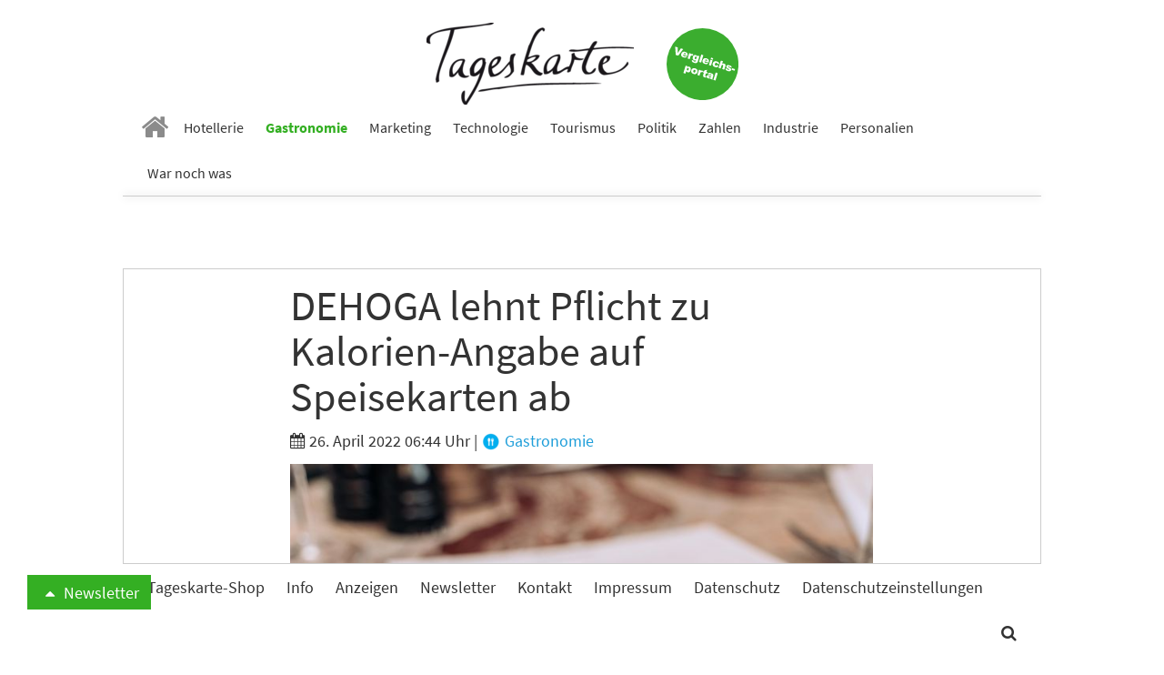

--- FILE ---
content_type: text/html; charset=utf-8
request_url: https://www.tageskarte.io/gastronomie/detail/dehoga-lehnt-pflicht-zu-kalorien-angabe-auf-speisekarten-ab.html
body_size: 13005
content:
<!DOCTYPE html>
<html lang="de-DE">
<head>

<meta charset="utf-8">
<!-- 
	build by schubwerk Berlin GmbH

	This website is powered by TYPO3 - inspiring people to share!
	TYPO3 is a free open source Content Management Framework initially created by Kasper Skaarhoj and licensed under GNU/GPL.
	TYPO3 is copyright 1998-2019 of Kasper Skaarhoj. Extensions are copyright of their respective owners.
	Information and contribution at https://typo3.org/
-->


<link rel="shortcut icon" href="/typo3conf/ext/hogaumacht/Resources/Public/Icons/favicon.ico" type="image/x-icon">
<title>DEHOGA lehnt Pflicht zu Kalorien-Angabe auf Speisekarten ab: Tageskarte</title>
<meta property="og:title" content="DEHOGA lehnt Pflicht zu Kalorien-Angabe auf Speisekarten ab" />
<meta property="og:type" content="article" />
<meta property="og:url" content="https://www.tageskarte.io/gastronomie/detail/dehoga-lehnt-pflicht-zu-kalorien-angabe-auf-speisekarten-ab.html" />
<meta property="og:image" content="https://www.tageskarte.io/fileadmin/content/_processed_/a/b/csm_menu-and-table-setting-at-italian-restaurant-2021-08-30-05-01-18-utc_ffdd1e2fb4.jpg" />
<meta property="og:image:width" content="500" />
<meta property="og:image:height" content="333" />
<meta name="description" content="Der Deutsche Hotel- und Gaststättenverband (Dehoga) spricht sich gegen eine Einführung von Kalorien-Angaben auf Speisekarten in Restaurants nach britischem Vorbild aus. In England will die Regierung mit der Maßnahme, die in größeren Lokalen und Ketten gilt, den Kampf gegen Übergewicht fördern." />
<meta property="og:description" content="Der Deutsche Hotel- und Gaststättenverband (Dehoga) spricht sich gegen eine Einführung von Kalorien-Angaben auf Speisekarten in Restaurants nach britischem Vorbild aus. In England will die Regierung mit der Maßnahme, die in größeren Lokalen und Ketten gilt, den Kampf gegen Übergewicht fördern." />
<meta name="generator" content="TYPO3 CMS">
<meta name="viewport" content="width=device-width, initial-scale=1">
<meta name="apple-mobile-web-app-capable" content="no">
<meta http-equiv="X-UA-Compatible" content="IE=edge">
<meta name="robots" content="index, follow, max-snippet:-1, max-image-preview:large, max-video-preview:-1">
<meta property="og:site_name" content="Tageskarte">
<meta property="og:title" content="anzeigen">


<link rel="stylesheet" type="text/css" href="/typo3conf/ext/hogaumacht/Resources/Public/Css/layout.min.1706112322.css" media="all">
<link rel="stylesheet" type="text/css" href="/typo3conf/ext/hogaumacht/Resources/Public/CustomCSS/custom.1687433309.css" media="all">
<link rel="stylesheet" type="text/css" href="/typo3conf/ext/rx_shariff/Resources/Public/Css/shariff.complete.1523862692.css" media="all">


<script src="/typo3/sysext/core/Resources/Public/JavaScript/Contrib/jquery/jquery-3.2.1.min.1561451061.js" type="text/javascript"></script>
<script type="text/javascript">
/*<![CDATA[*/
jQuery.noConflict();
/*]]>*/
</script>



<link rel="next" href="/gastronomie/detail/dehoga-lehnt-pflicht-zu-kalorien-angabe-auf-speisekarten-ab.html?tx_news_pi1%5B%40widget_2808_0%5D%5BcurrentPage%5D=2&amp;cHash=efbd80bf82c331ff5d50b1187f105d9e" />
				
<link rel="preconnect" crossorigin href="https://de.ioam.de">
<link rel="preconnect" crossorigin href="https://www.facebook.com">
<link rel="preconnect" crossorigin href="https://www.google-analytics.com">
<link rel="preconnect" crossorigin href="https://connect.facebook.net">
<link rel="preconnect" crossorigin href="https://piwik.pantanet.de">
<link rel="preconnect" crossorigin href="https://securepubads.g.doubleclick.net">
<link rel="preconnect" crossorigin href="https://storage.googleapis.com">
<link rel="preconnect" crossorigin href="https://www.googletagmanager.com">

<script src="//script.ioam.de/iam.js?m=1" type="text/javascript"></script>

<link rel="preload" as="font" crossorigin="anonymous" href="https://www.tageskarte.io/typo3conf/ext/hogaumacht/Resources/Public/Fonts/fontawesome-webfont.woff2?v=4.7.0">
<link rel="preload" as="font" crossorigin="anonymous" href="https://www.tageskarte.io/typo3conf/ext/hogaumacht/Resources/Public/Fonts/source-sans-pro-v13-latin-regular.woff2">
<link rel="preload" as="font" crossorigin="anonymous" href="https://www.tageskarte.io/typo3conf/ext/hogaumacht/Resources/Public/Fonts/source-sans-pro-v13-latin-700.woff2">
<link rel="preload" as="font" crossorigin="anonymous" href="https://www.tageskarte.io/typo3conf/ext/hogaumacht/Resources/Public/Fonts/source-serif-pro-v7-latin-regular.woff2">

<link rel="preload" href="//data-f5d00c1ea1.tageskarte.io/iomm/latest/manager/base/es6/bundle.js" as="script" id="IOMmBundle">
<link rel="preload" href="//data-f5d00c1ea1.tageskarte.io/iomm/latest/bootstrap/loader.js" as="script">
<script type="text/javascript" src="//data-f5d00c1ea1.tageskarte.io/iomm/latest/bootstrap/loader.js"></script>

<script type="text/javascript">
  IOMm('configure', { st: 'tageskar', dn: 'data-f5d00c1ea1.tageskarte.io', mh:5 });
</script>
<script type="text/javascript">
var Ads_BA_ADIDsite = "tageskarte.io";
var Ads_BA_ADIDsection = "rotation"; // "rotation"; //bzw. passende Rubrik
var Ads_BA_keyword = "";
</script>
<script type="text/javascript" src="https://storage.googleapis.com/ba_utils/taka.js"></script>
<script async type="text/javascript" src="https://securepubads.g.doubleclick.net/tag/js/gpt.js"></script>
<!-- Global site tag (gtag.js) - Google Ads: 10845787738 -->
<script async src="https://www.googletagmanager.com/gtag/js?id=AW-10845787738"></script>
<script>
  window.dataLayer = window.dataLayer || [];
  function gtag(){dataLayer.push(arguments);}
  gtag('js', new Date());

  gtag('config', 'AW-10845787738');
</script><!-- Matomo Tag Manager -->
<script type="text/javascript">
var _mtm = _mtm || [];
_mtm.push({'mtm.startTime': (new Date().getTime()), 'event': 'mtm.Start'});
var d=document, g=d.createElement('script'), s=d.getElementsByTagName('script')[0];
g.type='text/javascript'; g.async=true; g.defer=true; g.src='https://piwik.pantanet.de/js/container_gUS0m9v1.js'; s.parentNode.insertBefore(g,s);
</script>
<!-- End Matomo Tag Manager --><style>      .news-single .shariff-button {
         min-width: auto!important;
         max-width: 36px!important;
         width: 36px!important;
      }
      .shariff-button {
         min-width: auto!important;
         max-width: 24px!important;
         width: 24px!important;
      }
      .shariff-button .share_text {
         display: none!important;
      }
      .carousel-inner>.item {
         display: block;
      }</style>
</head>
<body>
<div id="fb-root"></div>
<script async defer src="https://connect.facebook.net/en_US/sdk.js#xfbml=1&version=v3.2"></script>
<nav class="navbar navbar-default navbar-fixed-top">
  <div class="container">
    <div class="sticky-d-none text-center mt-2 logo-container">
      <a href="/">
        <img alt="Tageskarte" src="/fileadmin/_processed_/4/e/csm_Tageskarte_d9e41771b2.png" width="228" height="90" />
      </a>

      <a class="navbar-jobs" href="/vergleich-bewertung.html">
        <img alt="Jobs" src="/typo3conf/ext/hogaumacht/Resources/Public/Images/Button_Vergleichsportal.svg" width="79" height="79" />
      </a>
    </div>
    <div class="navbar-header">
      <button type="button" class="navbar-toggle collapsed" data-toggle="collapse" data-target="#bs-example-navbar-collapse-1" aria-expanded="false">
        <span class="sr-only">Toggle navigation</span> <span class="icon-bar"></span> <span class="icon-bar"></span> <span class="icon-bar"></span>
      </button>

      <a class="navbar-brand" href="/">
        <img class="img-responsive" alt="Tageskarte" src="/fileadmin/_processed_/4/e/csm_Tageskarte_f6797b121f.png" width="86" height="34" />
      </a>
    </div>

    <div class="collapse navbar-collapse" id="bs-example-navbar-collapse-1">
      <ul class="nav navbar-nav">
        
          
              <li class=" n27">
                <a href="/" target="" title="Home">
                  <i class="fa fa-home" aria-hidden="true"></i>
                </a>
              </li>
            
        
          
              <li class=" n71">
                <a href="/hotellerie.html" target="" title="Hotellerie">
                  Hotellerie
                </a>
              </li>
            
        
          
              <li class="active n72">
                <a href="/gastronomie.html" target="" title="Gastronomie">
                  Gastronomie
                </a>
              </li>
            
        
          
              <li class=" n75">
                <a href="/marketing.html" target="" title="Marketing">
                  Marketing
                </a>
              </li>
            
        
          
              <li class=" n3071">
                <a href="/technologie.html" target="" title="Technologie">
                  Technologie
                </a>
              </li>
            
        
          
              <li class=" n73">
                <a href="/tourismus.html" target="" title="Tourismus">
                  Tourismus
                </a>
              </li>
            
        
          
              <li class=" n74">
                <a href="/politik.html" target="" title="Politik">
                  Politik
                </a>
              </li>
            
        
          
              <li class=" n77">
                <a href="/zahlen.html" target="" title="Zahlen">
                  Zahlen
                </a>
              </li>
            
        
          
              <li class=" n78">
                <a href="/industrie.html" target="" title="Industrie">
                  Industrie
                </a>
              </li>
            
        
          
              <li class=" n3503">
                <a href="/personalien.html" target="" title="Personalien">
                  Personalien
                </a>
              </li>
            
        
          
              <li class=" n3278">
                <a href="/war-noch-was.html" target="" title="War noch was">
                  War noch was
                </a>
              </li>
            
        
      </ul>
    </div>
  </div>
</nav>

<div class="outer-main mt-4">
    
            <div class="container">
                <div class="leaderboard-cad"><div id="Ads_BA_BS" class="text-center"><script type="text/javascript">Ads_BA_AD('BS');</script></div></div>
            </div>
        

    
	
	
	

    <script type='text/javascript'>
        var cp = 'Gastronomie';
        IOMm('pageview', {cp: cp});
    </script>

    <div class="container bg-white b-1">
        
<div id="c112" class="frame frame-default frame-type-list frame-layout-0"><html xmlns:f="http://typo3.org/ns/TYPO3/CMS/Fluid/ViewHelpers"><div class="news news-single"><div class="article" itemscope="itemscope" itemtype="http://schema.org/Article"><div class="row"><div class="col-sm-8 col-sm-offset-2"><h1 class="mt-0" itemprop="headline">DEHOGA lehnt Pflicht zu Kalorien-Angabe auf Speisekarten ab</h1><div class="extra"><!-- author --><!-- date --><i class="fa fa-calendar"></i><time datetime="2022-04-26">
                26. April 2022 06:44 Uhr
                <meta itemprop="datePublished" content="2022-04-26" /></time><!-- category -->
	
		
			|
			
					
						
							
									<a class="category-image category-3" href="/gastronomie.html"><img title="Gastronomie" alt="Gastronomie" src="/fileadmin/content/_processed_/a/9/csm_gastronomie_e6af018a67.png" width="22" height="22" /> Gastronomie
									</a></div><!-- media files --><div id="news-carousel" class="carousel slide news-img-wrap mb-2" data-ride="carousel" data-interval="8000" data-pause="hover"><div class="carousel-inner" role="listbox"><div class="item active"><a href="/fileadmin/content/_processed_/a/b/csm_menu-and-table-setting-at-italian-restaurant-2021-08-30-05-01-18-utc_7f85664889.jpg" data-description="DEHOGA lehnt Pflicht zu Kalorien-Angabe auf Speisekarten ab" title="" class="lightbox" rel="lightbox[myImageSet]"><img class="img-responsive img-lazy"
         title="" alt=""
         data-src="/fileadmin/content/_processed_/a/b/csm_menu-and-table-setting-at-italian-restaurant-2021-08-30-05-01-18-utc_4709247639.jpg"
         data-srcset="/fileadmin/content/_processed_/a/b/csm_menu-and-table-setting-at-italian-restaurant-2021-08-30-05-01-18-utc_4709247639.jpg 642w, /fileadmin/content/_processed_/a/b/csm_menu-and-table-setting-at-italian-restaurant-2021-08-30-05-01-18-utc_1e619e567d.jpg 509w, /fileadmin/content/_processed_/a/b/csm_menu-and-table-setting-at-italian-restaurant-2021-08-30-05-01-18-utc_fe16ca3854.jpg 470w, /fileadmin/content/_processed_/a/b/csm_menu-and-table-setting-at-italian-restaurant-2021-08-30-05-01-18-utc_048f9d4ed2.jpg 737w, /fileadmin/content/_processed_/a/b/csm_menu-and-table-setting-at-italian-restaurant-2021-08-30-05-01-18-utc_f65e8d4986.jpg 395w"
         sizes="(min-width: 1200px) 642px, (min-width: 992px) 509px, (min-width: 768px) 470px, (max-width: 767px) 736px, (max-width: 425px) 395px" /></a><div class="carousel-caption news-img-caption">
		DEHOGA lehnt Pflicht zu Kalorien-Angabe auf Speisekarten ab
	</div></div></div></div></div></div><div class="row"><div class="col-sm-2"><div xmlns:rx="http://typo3.org/ns/Reelworx/RxShariff/ViewHelper"><div data-orientation="vertical" data-theme="icon" data-mail-url="mailto:" data-services="[&quot;facebook&quot;,&quot;whatsapp&quot;,&quot;linkedin&quot;,&quot;twitter&quot;,&quot;xing&quot;,&quot;mail&quot;]" data-lang="de" class="shariff"></div></div></div><div class="col-sm-8 inner-content"><meta itemprop="description" content="Der Deutsche Hotel- und Gaststättenverband (Dehoga) spricht sich gegen eine Einführung von Kalorien-Angaben auf Speisekarten in Restaurants nach britischem Vorbild aus. In England will die Regierung mit der Maßnahme, die in größeren Lokalen und Ketten gilt, den Kampf gegen Übergewicht fördern."><meta itemprop="image" content="/fileadmin/content/_processed_/a/b/csm_menu-and-table-setting-at-italian-restaurant-2021-08-30-05-01-18-utc_ffdd1e2fb4.jpg" /><meta itemprop="dateModified" content="2022-04-26" /><div itemprop="author publisher" itemscope itemtype="http://schema.org/Organization"><meta itemprop="url" content="https://www.tageskarte.io/" /><meta itemprop="name" content="TAGESKARTE" /><div itemprop="logo" itemscope itemtype="https://schema.org/ImageObject"><meta itemprop="url" content="/typo3temp/assets/_processed_/2/c/csm_Tageskarte_90fd8c06b8.png" /></div></div><!-- main text --><div class="news-text-wrap" itemprop="articleBody"><p>Der Deutsche Hotel- und Gaststättenverband (Dehoga) spricht sich gegen eine Einführung von Kalorien-Angaben auf Speisekarten in Restaurants nach britischem Vorbild aus. In England will die Regierung mit der Maßnahme, die in größeren Lokalen und Ketten gilt, den Kampf gegen Übergewicht fördern. (Tageskarte berichtete)</p><p>«Der Dehoga spricht sich deutlich gegen die verpflichtende Angabe von Kalorien auf Speisekarten in heimischen Restaurants aus», sagte Dehoga-Hauptgeschäftsführerin Ingrid Hartges der Deutschen Presse-Agentur.</p><p>Der Verband weist sowohl auf gesundheitliche Aspekte als auch auf potenzielle Mehrarbeit in der Branche hin. «Die Angabe von Kalorien für jedes Gericht auf der Speisekarte geht an der Praxis vorbei, es gibt keine relevante Nachfrage», erläuterte Hartges. Die Angabe von Energiewerten sei zudem kein geeignetes Mittel gegen Übergewicht in der Gesellschaft: Das alleinige Zählen von Kalorien ersetze keine ausgewogene gesunde Ernährung und Bewegung.</p></div><!-- content elements --><!-- text/image --><div class="news-list-item banner banner-3" data-track-content data-content-name="BM: Betterspace 13.1.26 Webseite"><div class="news-list-item-inner"><div class="anote"><span>Anzeige</span></div><h3><a href="/bm/f/5369/4/80.html" data-content-target data-content-ignoreinteraction target="_blank" rel="nofollow">Hoteldirektorin im Gespräch: Energieeffizienz im Renthof Kassel</a></h3><div class="row"><div class="col-sm-5"><a href="/bm/f/5369/4/80.html" data-content-target data-content-ignoreinteraction target="_blank" rel="nofollow"><img class="img-responsive news-list-item-image img-lazy" data-content-piece=""
                             title="" alt=""
                             data-src="/fileadmin/content/_processed_/1/5/csm_thumbnail_interview_renthof_play_klein_69f2c4cf88.jpg"
                             data-srcset="/fileadmin/content/_processed_/1/5/csm_thumbnail_interview_renthof_play_klein_69f2c4cf88.jpg 250w, /fileadmin/content/_processed_/1/5/csm_thumbnail_interview_renthof_play_klein_4dea43928d.jpg 194w, /fileadmin/content/_processed_/1/5/csm_thumbnail_interview_renthof_play_klein_392ebf9a40.jpg 178w, /fileadmin/content/user_upload/thumbnail_interview_renthof_play_klein.jpg 737w, /fileadmin/content/_processed_/1/5/csm_thumbnail_interview_renthof_play_klein_eb5c598c05.jpg 395w"
                             sizes="(min-width: 1200px) 250px, (min-width: 992px) 194px, (min-width: 768px) 178px, (max-width: 767px) 737px, (max-width: 425px) 395px" /></a></div><div class="col-sm-7"><div data-content-piece><p><!--StartFragment -->Der Renthof Kassel hat eine wegweisende Lösung gefunden, um moderne Technologien zur Energieeffizienzsteigerung in denkmalgeschützte Gebäude zu integrieren, ohne ihren historischen Charakter zu beeinträchtigen. Erfahre von Hoteldirektorin Jasmin Ohlendorf, wie die Lösung im Renthof integriert wurde.</p><p><!--EndFragment --></p></div><div><a href="/bm/f/5369/4/80.html" data-content-target data-content-ignoreinteraction target="_blank" rel="nofollow" class="btn btn-default btn-read-more">Mehr erfahren</a></div></div></div></div></div><div id="c34545" class="frame frame-default frame-type-text frame-layout-0"><p>«Man stelle sich den bürokratischen Aufwand für die Betriebe vor mit zum Teil täglich wechselnden Angeboten, die für jedes Gericht die Kalorien für die einzelnen Zutaten in der jeweiligen Menge berechnen müssten», führte Hartges aus. «Schon heute müssen unsere Betriebe bei der Gestaltung ihrer Speisekarten zahlreiche Vorschriften wie die Allergenkennzeichnungspflicht oder die Deklaration von Zusatzstoffen beachten. Die Speisekarte muss lesbar bleiben», forderte sie.</p><p>In England trat im April die Vorgabe in Kraft, nach der Ketten, Restaurants und Cafés mit mindestens 250 Beschäftigten auf ihren Karten angeben müssen, welches Gericht wie viele Kalorien hat. Manche Restaurants stöhnen nach Medienberichten über Kosten und Aufwand. Kritiker befürchten zudem, dass Kalorienlisten im Lokal unerwünschte Nebeneffekte etwa für Menschen mit Ess-Störungen haben könnten.</p><p>In Deutschland hat das Ernährungsministerium nach eigenen Angaben derartige Konzepte noch nicht abschließend bewertet. «Das Bundesministerium für Ernährung und Landwirtschaft (BMEL) prüft derzeit, ob eine verpflichtende Angabe der Kalorien in der Außer-Haus-Verpflegung möglich und sinnvoll ist», erläuterte eine Sprecherin auf dpa-Anfrage in Berlin. Dazu müssten die rechtliche Umsetzbarkeit ebenso untersucht werden wie die praktischen Aspekte für Verbraucher und Unternehmen. «Eine Bewertung kann deswegen zu diesem Zeitpunkt noch nicht erfolgen.»</p><p>«Grundsätzlich sind mehr Informationen mit Blick auf eine erhöhte Transparenz und den Verbraucherschutz zu begrüßen», erläuterte die Sprecherin. «Es muss jedoch noch bewertet werden, ob Unternehmen in der Außer-Haus-Verpflegung in der Lage wären, ihre Lebensmittel so zu standardisieren, dass die angegebenen Kalorien tatsächlich auch stets im Einzelfall zutreffen. Denn die Kennzeichnung darf den Verbraucher nicht irreführen.» (dpa)</p><hr /></div><div class="content-cad"><div id="Ads_BA_CAD2" class="text-center"><script type="text/javascript">Ads_BA_AD('CAD2');</script></div></div><!-- Link Back --><p><a class="btn btn-default" href="/gastronomie.html">
			Zurück
		</a></p></div></div></div></div></html></div>


<div id="c2812" class="frame frame-default frame-type-shortcut frame-layout-0"><div id="c43960" class="frame frame-default frame-type-list frame-layout-2"></div><div id="c2808" class="frame frame-default frame-type-list frame-layout-2"><header><h2 class="">
				Vielleicht auch interessant
			</h2></header><div class="news"><!--TYPO3SEARCH_end--><div class="news-list-view news-template-14" id="news-container-2808"><div class="news-list-item"><div class="news-list-item-inner"><div class="articletype-0" itemscope="itemscope" itemtype="http://schema.org/Article"><meta itemprop="image" content="/fileadmin/content/_processed_/d/5/csm_crispy-fried-chicken-2026-01-09-08-21-06-utc_811606861f.jpg" /><meta itemprop="datePublished" content="2026-01-15" /><meta itemprop="dateModified" content="2026-01-15" /><div itemprop="author publisher" itemscope itemtype="http://schema.org/Organization"><meta itemprop="url" content="https://www.tageskarte.io/" /><meta itemprop="name" content="TAGESKARTE" /><div itemprop="logo" itemscope itemtype="https://schema.org/ImageObject"><meta itemprop="url" content="/typo3temp/assets/_processed_/2/c/csm_Tageskarte_90fd8c06b8.png" /></div></div><h3 itemprop="headline"><a itemprop="url" title="Texas Chicken kommt nach Deutschland" href="/gastronomie/detail/texas-chicken-kommt-nach-deutschland.html">
							Texas Chicken kommt nach Deutschland
						</a></h3><div class="row"><div class="col-sm-5"><a title="Texas Chicken kommt nach Deutschland" href="/gastronomie/detail/texas-chicken-kommt-nach-deutschland.html"><img class="img-responsive news-list-item-image img-lazy"
                 title="" alt=""
                 src="[data-uri]"
                 data-src="/fileadmin/content/_processed_/d/5/csm_crispy-fried-chicken-2026-01-09-08-21-06-utc_309cda5b1e.jpg"
                 data-srcset="/fileadmin/content/_processed_/d/5/csm_crispy-fried-chicken-2026-01-09-08-21-06-utc_d687c275fa.jpg 250w, /fileadmin/content/_processed_/d/5/csm_crispy-fried-chicken-2026-01-09-08-21-06-utc_71180d93d5.jpg 194w, /fileadmin/content/_processed_/d/5/csm_crispy-fried-chicken-2026-01-09-08-21-06-utc_d361154e52.jpg 178w, /fileadmin/content/_processed_/d/5/csm_crispy-fried-chicken-2026-01-09-08-21-06-utc_e6241e2afa.jpg 737w, /fileadmin/content/_processed_/d/5/csm_crispy-fried-chicken-2026-01-09-08-21-06-utc_309cda5b1e.jpg 395w"
                 sizes="(min-width: 1200px) 250px, (min-width: 992px) 194px, (min-width: 768px) 178px, (max-width: 767px) 737px, (max-width: 425px) 395px" /></a><div data-url="https://www.tageskarte.io/gastronomie/detail/texas-chicken-kommt-nach-deutschland.html" data-theme="icon" data-services="[&quot;facebook&quot;,&quot;whatsapp&quot;,&quot;linkedin&quot;,&quot;twitter&quot;,&quot;xing&quot;]" data-lang="de" class="shariff"></div></div><div class="col-sm-7"><!-- teaser --><div itemprop="description" class="description"><p>Die US-Marke Texas Chicken kommt nach Deutschland. Mit der Eröffnung des ersten stationären Restaurants im saarländischen St. Wendel sowie der Inbetriebnahme einer Ghost Kitchen in Brandenburg erfolgt der offizielle Markteintritt des Unternehmens.</p></div><div class="more-link"><a class="btn btn-default btn-read-more" title="Texas Chicken kommt nach Deutschland" href="/gastronomie/detail/texas-chicken-kommt-nach-deutschland.html">
                Weiterlesen
            </a></div></div></div></div></div></div><div class="news-list-item"><div class="news-list-item-inner"><div class="articletype-0" itemscope="itemscope" itemtype="http://schema.org/Article"><meta itemprop="image" content="/fileadmin/content/_processed_/7/3/csm_chef-serving-food-to-customers-at-restaurant-2026-01-05-05-18-52-utc_0844a8d3b6.jpg" /><meta itemprop="datePublished" content="2026-01-15" /><meta itemprop="dateModified" content="2026-01-15" /><div itemprop="author publisher" itemscope itemtype="http://schema.org/Organization"><meta itemprop="url" content="https://www.tageskarte.io/" /><meta itemprop="name" content="TAGESKARTE" /><div itemprop="logo" itemscope itemtype="https://schema.org/ImageObject"><meta itemprop="url" content="/typo3temp/assets/_processed_/2/c/csm_Tageskarte_90fd8c06b8.png" /></div></div><h3 itemprop="headline"><a itemprop="url" title="Deutsche wollen öfter essen gehen" href="/gastronomie/detail/deutsche-wollen-oefter-essen-gehen.html">
							Deutsche wollen öfter essen gehen
						</a></h3><div class="row"><div class="col-sm-5"><a title="Deutsche wollen öfter essen gehen" href="/gastronomie/detail/deutsche-wollen-oefter-essen-gehen.html"><img class="img-responsive news-list-item-image img-lazy"
                 title="" alt=""
                 src="[data-uri]"
                 data-src="/fileadmin/content/_processed_/7/3/csm_chef-serving-food-to-customers-at-restaurant-2026-01-05-05-18-52-utc_010c8d5d96.jpg"
                 data-srcset="/fileadmin/content/_processed_/7/3/csm_chef-serving-food-to-customers-at-restaurant-2026-01-05-05-18-52-utc_e69e2ac027.jpg 250w, /fileadmin/content/_processed_/7/3/csm_chef-serving-food-to-customers-at-restaurant-2026-01-05-05-18-52-utc_b660df33b2.jpg 194w, /fileadmin/content/_processed_/7/3/csm_chef-serving-food-to-customers-at-restaurant-2026-01-05-05-18-52-utc_77d0a0581f.jpg 178w, /fileadmin/content/_processed_/7/3/csm_chef-serving-food-to-customers-at-restaurant-2026-01-05-05-18-52-utc_ff47c2a9f6.jpg 737w, /fileadmin/content/_processed_/7/3/csm_chef-serving-food-to-customers-at-restaurant-2026-01-05-05-18-52-utc_010c8d5d96.jpg 395w"
                 sizes="(min-width: 1200px) 250px, (min-width: 992px) 194px, (min-width: 768px) 178px, (max-width: 767px) 737px, (max-width: 425px) 395px" /></a><div data-url="https://www.tageskarte.io/gastronomie/detail/deutsche-wollen-oefter-essen-gehen.html" data-theme="icon" data-services="[&quot;facebook&quot;,&quot;whatsapp&quot;,&quot;linkedin&quot;,&quot;twitter&quot;,&quot;xing&quot;]" data-lang="de" class="shariff"></div></div><div class="col-sm-7"><!-- teaser --><div itemprop="description" class="description"><p>Die übergroße Mehrheit der Bundesbürger glaubt nicht daran, dass nach der Mehrwertsteuersenkung in der Gastronomie jetzt auch die Preise sinken. Dennoch will fast jeder Vierte künftig häufiger essen gehen. Zu diesem Ergebnis kommt eine repräsentative Umfrage des Nürnberg Instituts für Marktentscheidungen. </p></div><div class="more-link"><a class="btn btn-default btn-read-more" title="Deutsche wollen öfter essen gehen" href="/gastronomie/detail/deutsche-wollen-oefter-essen-gehen.html">
                Weiterlesen
            </a></div></div></div></div></div></div><div class="news-list-item"><div class="news-list-item-inner"><div class="articletype-0" itemscope="itemscope" itemtype="http://schema.org/Article"><meta itemprop="image" content="/fileadmin/content/_processed_/e/7/csm_435609-Lieferando_Fahrer__3_-6da535-original-1657100364_35dac1e34d.jpg" /><meta itemprop="datePublished" content="2026-01-14" /><meta itemprop="dateModified" content="2026-01-14" /><div itemprop="author publisher" itemscope itemtype="http://schema.org/Organization"><meta itemprop="url" content="https://www.tageskarte.io/" /><meta itemprop="name" content="TAGESKARTE" /><div itemprop="logo" itemscope itemtype="https://schema.org/ImageObject"><meta itemprop="url" content="/typo3temp/assets/_processed_/2/c/csm_Tageskarte_90fd8c06b8.png" /></div></div><h3 itemprop="headline"><a itemprop="url" title="Lieferando Report 2025: Smash-Burger und koreanische Küche in Berlin" href="/gastronomie/detail/lieferando-report-2025-smash-burger-und-koreanische-kueche-in-berlin.html">
							Lieferando Report 2025: Smash-Burger und koreanische Küche in Berlin
						</a></h3><div class="row"><div class="col-sm-5"><a title="Lieferando Report 2025: Smash-Burger und koreanische Küche in Berlin" href="/gastronomie/detail/lieferando-report-2025-smash-burger-und-koreanische-kueche-in-berlin.html"><img class="img-responsive news-list-item-image img-lazy"
                 title="" alt=""
                 src="[data-uri]"
                 data-src="/fileadmin/content/_processed_/e/7/csm_435609-Lieferando_Fahrer__3_-6da535-original-1657100364_f55be3b905.jpg"
                 data-srcset="/fileadmin/content/_processed_/e/7/csm_435609-Lieferando_Fahrer__3_-6da535-original-1657100364_63ec31300d.jpg 250w, /fileadmin/content/_processed_/e/7/csm_435609-Lieferando_Fahrer__3_-6da535-original-1657100364_ad23bdabf5.jpg 194w, /fileadmin/content/_processed_/e/7/csm_435609-Lieferando_Fahrer__3_-6da535-original-1657100364_03def903aa.jpg 178w, /fileadmin/content/_processed_/e/7/csm_435609-Lieferando_Fahrer__3_-6da535-original-1657100364_63a671a133.jpg 737w, /fileadmin/content/_processed_/e/7/csm_435609-Lieferando_Fahrer__3_-6da535-original-1657100364_f55be3b905.jpg 395w"
                 sizes="(min-width: 1200px) 250px, (min-width: 992px) 194px, (min-width: 768px) 178px, (max-width: 767px) 737px, (max-width: 425px) 395px" /></a><div data-url="https://www.tageskarte.io/gastronomie/detail/lieferando-report-2025-smash-burger-und-koreanische-kueche-in-berlin.html" data-theme="icon" data-services="[&quot;facebook&quot;,&quot;whatsapp&quot;,&quot;linkedin&quot;,&quot;twitter&quot;,&quot;xing&quot;]" data-lang="de" class="shariff"></div></div><div class="col-sm-7"><!-- teaser --><div itemprop="description" class="description"><p>Der Lieferando Report 2025 analysiert die Bestellgewohnheiten in Berlin und zeigt, wie soziale Medien das Konsumverhalten steuern. Während die koreanische Küche und Smash-Burger Rekordzuwächse feiern, gewinnt der Non-Food-Sektor zunehmend an Bedeutung.</p></div><div class="more-link"><a class="btn btn-default btn-read-more" title="Lieferando Report 2025: Smash-Burger und koreanische Küche in Berlin" href="/gastronomie/detail/lieferando-report-2025-smash-burger-und-koreanische-kueche-in-berlin.html">
                Weiterlesen
            </a></div></div></div></div></div></div><!-- text/image --><div class="news-list-item banner banner-3" data-track-content data-content-name="BM: Betterspace 15.1.26 Webseite"><div class="news-list-item-inner"><div class="anote"><span>Anzeige</span></div><h3><a href="/bm/f/5372/3/80.html" data-content-target data-content-ignoreinteraction target="_blank" rel="nofollow">Hotel-Trends 2026: Energie, Daten und Digitalisierung</a></h3><div class="row"><div class="col-sm-5"><a href="/bm/f/5372/3/80.html" data-content-target data-content-ignoreinteraction target="_blank" rel="nofollow"><img class="img-responsive news-list-item-image img-lazy" data-content-piece=""
                             title="" alt=""
                             data-src="/fileadmin/content/_processed_/2/9/csm_hotel-trends_2026_klein_5cf76f5e6d.jpg"
                             data-srcset="/fileadmin/content/_processed_/2/9/csm_hotel-trends_2026_klein_5cf76f5e6d.jpg 250w, /fileadmin/content/_processed_/2/9/csm_hotel-trends_2026_klein_e339e935f1.jpg 194w, /fileadmin/content/_processed_/2/9/csm_hotel-trends_2026_klein_a79e7ca4f2.jpg 178w, /fileadmin/content/user_upload/hotel-trends_2026_klein.jpg 737w, /fileadmin/content/_processed_/2/9/csm_hotel-trends_2026_klein_f05092249d.jpg 395w"
                             sizes="(min-width: 1200px) 250px, (min-width: 992px) 194px, (min-width: 768px) 178px, (max-width: 767px) 737px, (max-width: 425px) 395px" /></a></div><div class="col-sm-7"><div data-content-piece><p><!--StartFragment -->Welche Trends und Entwicklungen 2026 im Bereich Energieeffizienz, Energiemanagement und Dekarbonisierung für Hotels wichtig werden, liest du jetzt im Whitepaper. Neben einem Überblick über Rahmenbedingungen und dem &quot;Warum?&quot; hinter den Trends, gibt es praktische Tipps, wie Hotels diese 20 Trends am besten nutzen und umsetzen.</p><p><!--EndFragment --></p></div><div><a href="/bm/f/5372/3/80.html" data-content-target data-content-ignoreinteraction target="_blank" rel="nofollow" class="btn btn-default btn-read-more">Jetzt downloaden</a></div></div></div></div></div><div class="news-list-item"><div class="news-list-item-inner"><div class="articletype-0" itemscope="itemscope" itemtype="http://schema.org/Article"><meta itemprop="image" content="/fileadmin/content/_processed_/3/9/csm_csm_stout-beer-in-glass-on-dark-background-2023-11-27-04-56-07-utc_e1de1599b6_5a783c6e80.jpg" /><meta itemprop="datePublished" content="2026-01-14" /><meta itemprop="dateModified" content="2026-01-14" /><div itemprop="author publisher" itemscope itemtype="http://schema.org/Organization"><meta itemprop="url" content="https://www.tageskarte.io/" /><meta itemprop="name" content="TAGESKARTE" /><div itemprop="logo" itemscope itemtype="https://schema.org/ImageObject"><meta itemprop="url" content="/typo3temp/assets/_processed_/2/c/csm_Tageskarte_90fd8c06b8.png" /></div></div><h3 itemprop="headline"><a itemprop="url" title="Preisschwelle 10 Pfund: Guinness-Preiserhöhung alarmiert UK-Gastronomie" href="/gastronomie/detail/preisschwelle-10-pfund-guinness-preiserhoehung-alarmiert-uk-gastronomie.html">
							Preisschwelle 10 Pfund: Guinness-Preiserhöhung alarmiert UK-Gastronomie
						</a></h3><div class="row"><div class="col-sm-5"><a title="Preisschwelle 10 Pfund: Guinness-Preiserhöhung alarmiert UK-Gastronomie" href="/gastronomie/detail/preisschwelle-10-pfund-guinness-preiserhoehung-alarmiert-uk-gastronomie.html"><img class="img-responsive news-list-item-image img-lazy"
                 title="" alt=""
                 src="[data-uri]"
                 data-src="/fileadmin/content/_processed_/3/9/csm_csm_stout-beer-in-glass-on-dark-background-2023-11-27-04-56-07-utc_e1de1599b6_e9f7072a9d.jpg"
                 data-srcset="/fileadmin/content/_processed_/3/9/csm_csm_stout-beer-in-glass-on-dark-background-2023-11-27-04-56-07-utc_e1de1599b6_95ed418f0c.jpg 250w, /fileadmin/content/_processed_/3/9/csm_csm_stout-beer-in-glass-on-dark-background-2023-11-27-04-56-07-utc_e1de1599b6_553639b3dd.jpg 194w, /fileadmin/content/_processed_/3/9/csm_csm_stout-beer-in-glass-on-dark-background-2023-11-27-04-56-07-utc_e1de1599b6_499691c67b.jpg 178w, /fileadmin/content/_processed_/3/9/csm_csm_stout-beer-in-glass-on-dark-background-2023-11-27-04-56-07-utc_e1de1599b6_b09d8adef8.jpg 737w, /fileadmin/content/_processed_/3/9/csm_csm_stout-beer-in-glass-on-dark-background-2023-11-27-04-56-07-utc_e1de1599b6_e9f7072a9d.jpg 395w"
                 sizes="(min-width: 1200px) 250px, (min-width: 992px) 194px, (min-width: 768px) 178px, (max-width: 767px) 737px, (max-width: 425px) 395px" /></a><div data-url="https://www.tageskarte.io/gastronomie/detail/preisschwelle-10-pfund-guinness-preiserhoehung-alarmiert-uk-gastronomie.html" data-theme="icon" data-services="[&quot;facebook&quot;,&quot;whatsapp&quot;,&quot;linkedin&quot;,&quot;twitter&quot;,&quot;xing&quot;]" data-lang="de" class="shariff"></div></div><div class="col-sm-7"><!-- teaser --><div itemprop="description" class="description"><p>Der Getränkekonzern Diageo hat eine Preiserhöhung für Guinness Draught angekündigt. Branchenexperten und Pub-Betreiber warnen davor, dass es das erste Bier im Standard-Sortiment werden könnte, das in britischen Gastronomiebetrieben die Marke von 10 Pfund pro Pint erreicht.</p></div><div class="more-link"><a class="btn btn-default btn-read-more" title="Preisschwelle 10 Pfund: Guinness-Preiserhöhung alarmiert UK-Gastronomie" href="/gastronomie/detail/preisschwelle-10-pfund-guinness-preiserhoehung-alarmiert-uk-gastronomie.html">
                Weiterlesen
            </a></div></div></div></div></div></div><div class="news-list-item"><div class="news-list-item-inner"><div class="articletype-0" itemscope="itemscope" itemtype="http://schema.org/Article"><meta itemprop="image" content="/fileadmin/content/_processed_/a/3/csm_a-cup-of-hot-latte-coffee-on-vintage-wooden-table-2026-01-07-05-40-37-utc_3abed1e7d6.jpg" /><meta itemprop="datePublished" content="2026-01-13" /><meta itemprop="dateModified" content="2026-01-13" /><div itemprop="author publisher" itemscope itemtype="http://schema.org/Organization"><meta itemprop="url" content="https://www.tageskarte.io/" /><meta itemprop="name" content="TAGESKARTE" /><div itemprop="logo" itemscope itemtype="https://schema.org/ImageObject"><meta itemprop="url" content="/typo3temp/assets/_processed_/2/c/csm_Tageskarte_90fd8c06b8.png" /></div></div><h3 itemprop="headline"><a itemprop="url" title="Plex Coffee expandiert und setzt auf Künstliche Intelligenz" href="/gastronomie/detail/plex-coffee-expandiert-und-setzt-auf-kuenstliche-intelligenz.html">
							Plex Coffee expandiert und setzt auf Künstliche Intelligenz
						</a></h3><div class="row"><div class="col-sm-5"><a title="Plex Coffee expandiert und setzt auf Künstliche Intelligenz" href="/gastronomie/detail/plex-coffee-expandiert-und-setzt-auf-kuenstliche-intelligenz.html"><img class="img-responsive news-list-item-image img-lazy"
                 title="" alt=""
                 src="[data-uri]"
                 data-src="/fileadmin/content/_processed_/a/3/csm_a-cup-of-hot-latte-coffee-on-vintage-wooden-table-2026-01-07-05-40-37-utc_3675ed4116.jpg"
                 data-srcset="/fileadmin/content/_processed_/a/3/csm_a-cup-of-hot-latte-coffee-on-vintage-wooden-table-2026-01-07-05-40-37-utc_8a94ae06be.jpg 250w, /fileadmin/content/_processed_/a/3/csm_a-cup-of-hot-latte-coffee-on-vintage-wooden-table-2026-01-07-05-40-37-utc_3aef39cba1.jpg 194w, /fileadmin/content/_processed_/a/3/csm_a-cup-of-hot-latte-coffee-on-vintage-wooden-table-2026-01-07-05-40-37-utc_ea1d882e38.jpg 178w, /fileadmin/content/_processed_/a/3/csm_a-cup-of-hot-latte-coffee-on-vintage-wooden-table-2026-01-07-05-40-37-utc_98a0f26758.jpg 737w, /fileadmin/content/_processed_/a/3/csm_a-cup-of-hot-latte-coffee-on-vintage-wooden-table-2026-01-07-05-40-37-utc_3675ed4116.jpg 395w"
                 sizes="(min-width: 1200px) 250px, (min-width: 992px) 194px, (min-width: 768px) 178px, (max-width: 767px) 737px, (max-width: 425px) 395px" /></a><div data-url="https://www.tageskarte.io/gastronomie/detail/plex-coffee-expandiert-und-setzt-auf-kuenstliche-intelligenz.html" data-theme="icon" data-services="[&quot;facebook&quot;,&quot;whatsapp&quot;,&quot;linkedin&quot;,&quot;twitter&quot;,&quot;xing&quot;]" data-lang="de" class="shariff"></div></div><div class="col-sm-7"><!-- teaser --><div itemprop="description" class="description"><p>Plex Coffee ist von München nach Frankfurt expandiert. Parallel setzt das Cafékonzept nach eigenen Angaben auf Künstliche Intelligenz, um interne Abläufe und die Mitarbeiterschulung zu organisieren.</p></div><div class="more-link"><a class="btn btn-default btn-read-more" title="Plex Coffee expandiert und setzt auf Künstliche Intelligenz" href="/gastronomie/detail/plex-coffee-expandiert-und-setzt-auf-kuenstliche-intelligenz.html">
                Weiterlesen
            </a></div></div></div></div></div></div><div class="news-list-item"><div class="news-list-item-inner"><div class="articletype-0" itemscope="itemscope" itemtype="http://schema.org/Article"><meta itemprop="image" content="/fileadmin/content/_processed_/e/b/csm_DeKas_-_Amsterdam_red_120250910_121942_a8d41b9603.jpg" /><meta itemprop="datePublished" content="2026-01-13" /><meta itemprop="dateModified" content="2026-01-13" /><div itemprop="author publisher" itemscope itemtype="http://schema.org/Organization"><meta itemprop="url" content="https://www.tageskarte.io/" /><meta itemprop="name" content="TAGESKARTE" /><div itemprop="logo" itemscope itemtype="https://schema.org/ImageObject"><meta itemprop="url" content="/typo3temp/assets/_processed_/2/c/csm_Tageskarte_90fd8c06b8.png" /></div></div><h3 itemprop="headline"><a itemprop="url" title="Gastro-Trendreport 2026/27 - So verändert sich die Branche" href="/gastronomie/detail/gastro-trendreport-202627-so-veraendert-sich-die-branche.html">
							Gastro-Trendreport 2026/27 - So verändert sich die Branche
						</a></h3><div class="row"><div class="col-sm-5"><a title="Gastro-Trendreport 2026/27 - So verändert sich die Branche" href="/gastronomie/detail/gastro-trendreport-202627-so-veraendert-sich-die-branche.html"><img class="img-responsive news-list-item-image img-lazy"
                 title="" alt=""
                 src="[data-uri]"
                 data-src="/fileadmin/content/_processed_/e/b/csm_DeKas_-_Amsterdam_red_120250910_121942_4d16414435.jpg"
                 data-srcset="/fileadmin/content/_processed_/e/b/csm_DeKas_-_Amsterdam_red_120250910_121942_b304922fcc.jpg 250w, /fileadmin/content/_processed_/e/b/csm_DeKas_-_Amsterdam_red_120250910_121942_541fc4e1dc.jpg 194w, /fileadmin/content/_processed_/e/b/csm_DeKas_-_Amsterdam_red_120250910_121942_9ada87196a.jpg 178w, /fileadmin/content/_processed_/e/b/csm_DeKas_-_Amsterdam_red_120250910_121942_e40fed4454.jpg 737w, /fileadmin/content/_processed_/e/b/csm_DeKas_-_Amsterdam_red_120250910_121942_4d16414435.jpg 395w"
                 sizes="(min-width: 1200px) 250px, (min-width: 992px) 194px, (min-width: 768px) 178px, (max-width: 767px) 737px, (max-width: 425px) 395px" /></a><div data-url="https://www.tageskarte.io/gastronomie/detail/gastro-trendreport-202627-so-veraendert-sich-die-branche.html" data-theme="icon" data-services="[&quot;facebook&quot;,&quot;whatsapp&quot;,&quot;linkedin&quot;,&quot;twitter&quot;,&quot;xing&quot;]" data-lang="de" class="shariff"></div></div><div class="col-sm-7"><!-- teaser --><div itemprop="description" class="description"><p>Der aktuelle Gastronomie Trendbericht 2026/27 von Pierre Nierhaus analysiert die Branche als sozialen Klebstoff. Die Untersuchung zeigt, wie Digitalisierung und eine neue Gastgeberkultur das Gastgewerbe zwischen Effizienz und persönlicher Nähe neu definieren.</p></div><div class="more-link"><a class="btn btn-default btn-read-more" title="Gastro-Trendreport 2026/27 - So verändert sich die Branche" href="/gastronomie/detail/gastro-trendreport-202627-so-veraendert-sich-die-branche.html">
                Weiterlesen
            </a></div></div></div></div></div></div><!-- text/image --><div class="news-list-item banner banner-3" data-track-content data-content-name="BM: Betterspace 15.1.26 Webseite"><div class="news-list-item-inner"><div class="anote"><span>Anzeige</span></div><h3><a href="/bm/f/5372/3/80.html" data-content-target data-content-ignoreinteraction target="_blank" rel="nofollow">Hotel-Trends 2026: Energie, Daten und Digitalisierung</a></h3><div class="row"><div class="col-sm-5"><a href="/bm/f/5372/3/80.html" data-content-target data-content-ignoreinteraction target="_blank" rel="nofollow"><img class="img-responsive news-list-item-image img-lazy" data-content-piece=""
                             title="" alt=""
                             data-src="/fileadmin/content/_processed_/2/9/csm_hotel-trends_2026_klein_5cf76f5e6d.jpg"
                             data-srcset="/fileadmin/content/_processed_/2/9/csm_hotel-trends_2026_klein_5cf76f5e6d.jpg 250w, /fileadmin/content/_processed_/2/9/csm_hotel-trends_2026_klein_e339e935f1.jpg 194w, /fileadmin/content/_processed_/2/9/csm_hotel-trends_2026_klein_a79e7ca4f2.jpg 178w, /fileadmin/content/user_upload/hotel-trends_2026_klein.jpg 737w, /fileadmin/content/_processed_/2/9/csm_hotel-trends_2026_klein_f05092249d.jpg 395w"
                             sizes="(min-width: 1200px) 250px, (min-width: 992px) 194px, (min-width: 768px) 178px, (max-width: 767px) 737px, (max-width: 425px) 395px" /></a></div><div class="col-sm-7"><div data-content-piece><p><!--StartFragment -->Welche Trends und Entwicklungen 2026 im Bereich Energieeffizienz, Energiemanagement und Dekarbonisierung für Hotels wichtig werden, liest du jetzt im Whitepaper. Neben einem Überblick über Rahmenbedingungen und dem &quot;Warum?&quot; hinter den Trends, gibt es praktische Tipps, wie Hotels diese 20 Trends am besten nutzen und umsetzen.</p><p><!--EndFragment --></p></div><div><a href="/bm/f/5372/3/80.html" data-content-target data-content-ignoreinteraction target="_blank" rel="nofollow" class="btn btn-default btn-read-more">Jetzt downloaden</a></div></div></div></div></div><div class="news-list-item"><div class="news-list-item-inner"><div class="articletype-0" itemscope="itemscope" itemtype="http://schema.org/Article"><meta itemprop="image" content="/fileadmin/content/_processed_/3/5/csm_csm_ChatGPT_Image_22._Nov._2025__12_57_37_0574c70071_c31e9d08ae.png" /><meta itemprop="datePublished" content="2026-01-13" /><meta itemprop="dateModified" content="2026-01-13" /><div itemprop="author publisher" itemscope itemtype="http://schema.org/Organization"><meta itemprop="url" content="https://www.tageskarte.io/" /><meta itemprop="name" content="TAGESKARTE" /><div itemprop="logo" itemscope itemtype="https://schema.org/ImageObject"><meta itemprop="url" content="/typo3temp/assets/_processed_/2/c/csm_Tageskarte_90fd8c06b8.png" /></div></div><h3 itemprop="headline"><a itemprop="url" title="Guide Michelin Österreich erscheint am 18. März 2026" href="/gastronomie/detail/guide-michelin-oesterreich-erscheint-am-18-maerz-2026.html">
							Guide Michelin Österreich erscheint am 18. März 2026
						</a></h3><div class="row"><div class="col-sm-5"><a title="Guide Michelin Österreich erscheint am 18. März 2026" href="/gastronomie/detail/guide-michelin-oesterreich-erscheint-am-18-maerz-2026.html"><img class="img-responsive news-list-item-image img-lazy"
                 title="" alt=""
                 src="[data-uri]"
                 data-src="/fileadmin/content/_processed_/3/5/csm_csm_ChatGPT_Image_22._Nov._2025__12_57_37_0574c70071_a0dc2447bc.png"
                 data-srcset="/fileadmin/content/_processed_/3/5/csm_csm_ChatGPT_Image_22._Nov._2025__12_57_37_0574c70071_7af628b832.png 250w, /fileadmin/content/_processed_/3/5/csm_csm_ChatGPT_Image_22._Nov._2025__12_57_37_0574c70071_c2f41d9ff8.png 194w, /fileadmin/content/_processed_/3/5/csm_csm_ChatGPT_Image_22._Nov._2025__12_57_37_0574c70071_b8f56a92c1.png 178w, /fileadmin/content/_processed_/3/5/csm_csm_ChatGPT_Image_22._Nov._2025__12_57_37_0574c70071_70ced97770.png 737w, /fileadmin/content/_processed_/3/5/csm_csm_ChatGPT_Image_22._Nov._2025__12_57_37_0574c70071_a0dc2447bc.png 395w"
                 sizes="(min-width: 1200px) 250px, (min-width: 992px) 194px, (min-width: 768px) 178px, (max-width: 767px) 737px, (max-width: 425px) 395px" /></a><div data-url="https://www.tageskarte.io/gastronomie/detail/guide-michelin-oesterreich-erscheint-am-18-maerz-2026.html" data-theme="icon" data-services="[&quot;facebook&quot;,&quot;whatsapp&quot;,&quot;linkedin&quot;,&quot;twitter&quot;,&quot;xing&quot;]" data-lang="de" class="shariff"></div></div><div class="col-sm-7"><!-- teaser --><div itemprop="description" class="description"><p>Der Guide Michelin veröffentlicht am 18. März 2026 seine neue Restaurant-Selektion für Österreich. Nach der letztjährigen Vergabe von 82 Sternen stehen diesmal neben der regionalen Qualität und Saisonalität auch wieder spezielle Auszeichnungen für Service und Nachwuchskräfte im Fokus der Bewertung.</p></div><div class="more-link"><a class="btn btn-default btn-read-more" title="Guide Michelin Österreich erscheint am 18. März 2026" href="/gastronomie/detail/guide-michelin-oesterreich-erscheint-am-18-maerz-2026.html">
                Weiterlesen
            </a></div></div></div></div></div></div><div class="news-list-item"><div class="news-list-item-inner"><div class="articletype-0" itemscope="itemscope" itemtype="http://schema.org/Article"><meta itemprop="image" content="/fileadmin/content/_processed_/f/3/csm_salad-of-avokado-seafood-meat-vegetables-and-pu-2026-01-07-06-13-43-utc_e4a5226332.jpg" /><meta itemprop="datePublished" content="2026-01-13" /><meta itemprop="dateModified" content="2026-01-13" /><div itemprop="author publisher" itemscope itemtype="http://schema.org/Organization"><meta itemprop="url" content="https://www.tageskarte.io/" /><meta itemprop="name" content="TAGESKARTE" /><div itemprop="logo" itemscope itemtype="https://schema.org/ImageObject"><meta itemprop="url" content="/typo3temp/assets/_processed_/2/c/csm_Tageskarte_90fd8c06b8.png" /></div></div><h3 itemprop="headline"><a itemprop="url" title="Restaurant-Rangliste 2026: Neues Führungstrio an der Spitze der deutschen Gastronomie" href="/gastronomie/detail/restaurant-rangliste-2026-neues-fuehrungstrio-an-der-spitze-der-deutschen-gastronomie.html">
							Restaurant-Rangliste 2026: Neues Führungstrio an der Spitze der deutschen Gastronomie
						</a></h3><div class="row"><div class="col-sm-5"><a title="Restaurant-Rangliste 2026: Neues Führungstrio an der Spitze der deutschen Gastronomie" href="/gastronomie/detail/restaurant-rangliste-2026-neues-fuehrungstrio-an-der-spitze-der-deutschen-gastronomie.html"><img class="img-responsive news-list-item-image img-lazy"
                 title="" alt=""
                 src="[data-uri]"
                 data-src="/fileadmin/content/_processed_/f/3/csm_salad-of-avokado-seafood-meat-vegetables-and-pu-2026-01-07-06-13-43-utc_5e8a7b552e.jpg"
                 data-srcset="/fileadmin/content/_processed_/f/3/csm_salad-of-avokado-seafood-meat-vegetables-and-pu-2026-01-07-06-13-43-utc_a0f941d75d.jpg 250w, /fileadmin/content/_processed_/f/3/csm_salad-of-avokado-seafood-meat-vegetables-and-pu-2026-01-07-06-13-43-utc_d92a95d4cc.jpg 194w, /fileadmin/content/_processed_/f/3/csm_salad-of-avokado-seafood-meat-vegetables-and-pu-2026-01-07-06-13-43-utc_166898e854.jpg 178w, /fileadmin/content/_processed_/f/3/csm_salad-of-avokado-seafood-meat-vegetables-and-pu-2026-01-07-06-13-43-utc_566b16bd1a.jpg 737w, /fileadmin/content/_processed_/f/3/csm_salad-of-avokado-seafood-meat-vegetables-and-pu-2026-01-07-06-13-43-utc_5e8a7b552e.jpg 395w"
                 sizes="(min-width: 1200px) 250px, (min-width: 992px) 194px, (min-width: 768px) 178px, (max-width: 767px) 737px, (max-width: 425px) 395px" /></a><div data-url="https://www.tageskarte.io/gastronomie/detail/restaurant-rangliste-2026-neues-fuehrungstrio-an-der-spitze-der-deutschen-gastronomie.html" data-theme="icon" data-services="[&quot;facebook&quot;,&quot;whatsapp&quot;,&quot;linkedin&quot;,&quot;twitter&quot;,&quot;xing&quot;]" data-lang="de" class="shariff"></div></div><div class="col-sm-7"><!-- teaser --><div itemprop="description" class="description"><p>Mit Beginn des Jahres 2026 rückt die Spitze der deutschen Gastronomieszene enger zusammen: Ein neues Trio führt das Ranking der Restaurant-Ranglisten an. Durch den Wegfall des Gault&amp;Millau aus der Wertung und zahlreiche Aufsteiger in der Spitzengruppe, ergibt sich ein umfassend neues Bild der besten kulinarischen Adressen Deutschlands.</p></div><div class="more-link"><a class="btn btn-default btn-read-more" title="Restaurant-Rangliste 2026: Neues Führungstrio an der Spitze der deutschen Gastronomie" href="/gastronomie/detail/restaurant-rangliste-2026-neues-fuehrungstrio-an-der-spitze-der-deutschen-gastronomie.html">
                Weiterlesen
            </a></div></div></div></div></div></div><div class="news-list-item"><div class="news-list-item-inner"><div class="articletype-0" itemscope="itemscope" itemtype="http://schema.org/Article"><meta itemprop="image" content="/fileadmin/content/_processed_/0/b/csm_1764236229902_9c4f663400.jpg" /><meta itemprop="datePublished" content="2026-01-12" /><meta itemprop="dateModified" content="2026-01-12" /><div itemprop="author publisher" itemscope itemtype="http://schema.org/Organization"><meta itemprop="url" content="https://www.tageskarte.io/" /><meta itemprop="name" content="TAGESKARTE" /><div itemprop="logo" itemscope itemtype="https://schema.org/ImageObject"><meta itemprop="url" content="/typo3temp/assets/_processed_/2/c/csm_Tageskarte_90fd8c06b8.png" /></div></div><h3 itemprop="headline"><a itemprop="url" title="Gastronomie als Markenerlebnis: Dr. Martens eröffnet Ladenlokal mit Café-Konzept" href="/gastronomie/detail/gastronomie-als-markenerlebnis-dr-martens-eroeffnet-ladenlokal-mit-cafe-konzept.html">
							Gastronomie als Markenerlebnis: Dr. Martens eröffnet Ladenlokal mit Café-Konzept
						</a></h3><div class="row"><div class="col-sm-5"><a title="Gastronomie als Markenerlebnis: Dr. Martens eröffnet Ladenlokal mit Café-Konzept" href="/gastronomie/detail/gastronomie-als-markenerlebnis-dr-martens-eroeffnet-ladenlokal-mit-cafe-konzept.html"><img class="img-responsive news-list-item-image img-lazy"
                 title="" alt=""
                 src="[data-uri]"
                 data-src="/fileadmin/content/_processed_/0/b/csm_1764236229902_fcf18ce9cd.jpg"
                 data-srcset="/fileadmin/content/_processed_/0/b/csm_1764236229902_f6b7c2adbd.jpg 250w, /fileadmin/content/_processed_/0/b/csm_1764236229902_5e385c7b69.jpg 194w, /fileadmin/content/_processed_/0/b/csm_1764236229902_a0630aa255.jpg 178w, /fileadmin/content/_processed_/0/b/csm_1764236229902_0d8d027334.jpg 737w, /fileadmin/content/_processed_/0/b/csm_1764236229902_fcf18ce9cd.jpg 395w"
                 sizes="(min-width: 1200px) 250px, (min-width: 992px) 194px, (min-width: 768px) 178px, (max-width: 767px) 737px, (max-width: 425px) 395px" /></a><div data-url="https://www.tageskarte.io/gastronomie/detail/gastronomie-als-markenerlebnis-dr-martens-eroeffnet-ladenlokal-mit-cafe-konzept.html" data-theme="icon" data-services="[&quot;facebook&quot;,&quot;whatsapp&quot;,&quot;linkedin&quot;,&quot;twitter&quot;,&quot;xing&quot;]" data-lang="de" class="shariff"></div></div><div class="col-sm-7"><!-- teaser --><div itemprop="description" class="description"><p>Die britische Schuhmarke Dr. Martens hat in der Londoner Brewer Street im Stadtteil Soho einen neuen Beacon-Store eröffnet. Im Zentrum der rund 316 Quadratmeter großen Fläche steht nicht nur der Verkauf von Schuhen, sondern ein erweitertes Konzept aus Gastronomie, Handwerk und Gemeinschaft.</p></div><div class="more-link"><a class="btn btn-default btn-read-more" title="Gastronomie als Markenerlebnis: Dr. Martens eröffnet Ladenlokal mit Café-Konzept" href="/gastronomie/detail/gastronomie-als-markenerlebnis-dr-martens-eroeffnet-ladenlokal-mit-cafe-konzept.html">
                Weiterlesen
            </a></div></div></div></div></div></div><!-- image --><div class="news-list-item banner banner-0" data-track-content data-content-name="BM: 370 Grad Webseite Banner"><div class="news-list-item-inner"><div class="anote"><span>Anzeige</span></div><a href="/bm/f/5288/3/80.html" data-content-target data-content-ignoreinteraction target="_blank" rel="nofollow" data-resize="768"><img data-content-piece="" class="img-responsive" src="/fileadmin/content/user_upload/Banner_Newsletter_Tageskarte_2026.png" width="737" height="492" alt="" /></a></div></div><div class="news-list-item"><div class="news-list-item-inner"><div class="articletype-0" itemscope="itemscope" itemtype="http://schema.org/Article"><meta itemprop="image" content="/fileadmin/content/_processed_/d/f/csm_louis-hansel-1506440-unsplash_595cfe3040_a604948f54.jpg" /><meta itemprop="datePublished" content="2026-01-11" /><meta itemprop="dateModified" content="2026-01-11" /><div itemprop="author publisher" itemscope itemtype="http://schema.org/Organization"><meta itemprop="url" content="https://www.tageskarte.io/" /><meta itemprop="name" content="TAGESKARTE" /><div itemprop="logo" itemscope itemtype="https://schema.org/ImageObject"><meta itemprop="url" content="/typo3temp/assets/_processed_/2/c/csm_Tageskarte_90fd8c06b8.png" /></div></div><h3 itemprop="headline"><a itemprop="url" title="Weniger Gaststätten in Sachsen wegen Hygienemängeln geschlossen" href="/gastronomie/detail/weniger-gaststaetten-in-sachsen-wegen-hygienemaengeln-geschlossen.html">
							Weniger Gaststätten in Sachsen wegen Hygienemängeln geschlossen
						</a></h3><div class="row"><div class="col-sm-5"><a title="Weniger Gaststätten in Sachsen wegen Hygienemängeln geschlossen" href="/gastronomie/detail/weniger-gaststaetten-in-sachsen-wegen-hygienemaengeln-geschlossen.html"><img class="img-responsive news-list-item-image img-lazy"
                 title="" alt=""
                 src="[data-uri]"
                 data-src="/fileadmin/content/_processed_/d/f/csm_louis-hansel-1506440-unsplash_595cfe3040_a44c8744fb.jpg"
                 data-srcset="/fileadmin/content/_processed_/d/f/csm_louis-hansel-1506440-unsplash_595cfe3040_edcb030dc4.jpg 250w, /fileadmin/content/_processed_/d/f/csm_louis-hansel-1506440-unsplash_595cfe3040_6d9a737a35.jpg 194w, /fileadmin/content/_processed_/d/f/csm_louis-hansel-1506440-unsplash_595cfe3040_e4ae5f1849.jpg 178w, /fileadmin/content/_processed_/d/f/csm_louis-hansel-1506440-unsplash_595cfe3040_b90d9a6d05.jpg 737w, /fileadmin/content/_processed_/d/f/csm_louis-hansel-1506440-unsplash_595cfe3040_a44c8744fb.jpg 395w"
                 sizes="(min-width: 1200px) 250px, (min-width: 992px) 194px, (min-width: 768px) 178px, (max-width: 767px) 737px, (max-width: 425px) 395px" /></a><div data-url="https://www.tageskarte.io/gastronomie/detail/weniger-gaststaetten-in-sachsen-wegen-hygienemaengeln-geschlossen.html" data-theme="icon" data-services="[&quot;facebook&quot;,&quot;whatsapp&quot;,&quot;linkedin&quot;,&quot;twitter&quot;,&quot;xing&quot;]" data-lang="de" class="shariff"></div></div><div class="col-sm-7"><!-- teaser --><div itemprop="description" class="description"><p>Fünf Schließungen statt zehn: Die Hygienebilanz der Gastronomie in Sachsens großen Städten fällt besser aus als im Vorjahr. Doch Mängel fanden die Kontrolleure weiterhin häufig.</p></div><div class="more-link"><a class="btn btn-default btn-read-more" title="Weniger Gaststätten in Sachsen wegen Hygienemängeln geschlossen" href="/gastronomie/detail/weniger-gaststaetten-in-sachsen-wegen-hygienemaengeln-geschlossen.html">
                Weiterlesen
            </a></div></div></div></div></div></div><div class="page-navigation"><ul class="pagination"><li class="active"><span>1</span></li><li><a href="/gastronomie/detail/dehoga-lehnt-pflicht-zu-kalorien-angabe-auf-speisekarten-ab.html?tx_news_pi1%5B%40widget_2808_0%5D%5BcurrentPage%5D=2&amp;cHash=efbd80bf82c331ff5d50b1187f105d9e#news-container-2808">2</a></li><li><a href="/gastronomie/detail/dehoga-lehnt-pflicht-zu-kalorien-angabe-auf-speisekarten-ab.html?tx_news_pi1%5B%40widget_2808_0%5D%5BcurrentPage%5D=3&amp;cHash=e899f856e9f22c699879fe0c4a93b6da#news-container-2808">3</a></li><li class="disabled"><span>...</span></li><li class="last"><a href="/gastronomie/detail/dehoga-lehnt-pflicht-zu-kalorien-angabe-auf-speisekarten-ab.html?tx_news_pi1%5B%40widget_2808_0%5D%5BcurrentPage%5D=10&amp;cHash=3a8726d539fd4e133e01be760e3cfcaa#news-container-2808">10</a></li><li class="last next"><a href="/gastronomie/detail/dehoga-lehnt-pflicht-zu-kalorien-angabe-auf-speisekarten-ab.html?tx_news_pi1%5B%40widget_2808_0%5D%5BcurrentPage%5D=2&amp;cHash=efbd80bf82c331ff5d50b1187f105d9e#news-container-2808">
							Nächste
						</a></li></ul></div></div><!--TYPO3SEARCH_begin--></div></div></div>


    </div>

    <div class="modal modal-newsletter fade" id="newsletterModal" tabindex="-1" role="dialog" aria-labelledby="newsletterModalLabel">
  <div class="modal-dialog" role="document">
    <div class="modal-content">
      <div class="modal-header">
        <button type="button" class="close" data-dismiss="modal" aria-label="Close"><span aria-hidden="true">&times;</span></button>
        <h4 class="modal-title" id="newsletterModalLabel">Keine Nachricht mehr verpassen!</h4>
        <h5 class="modal-subtitle">Jetzt zum Tageskarte-Newsletter anmelden.</h5>
      </div>
      <div class="modal-body">
        <div class="tx-registeraddress">
	
  

	



  <div class="newform">
    <form name="newAddress" action="/anmeldung.html?tx_registeraddress_registerform%5Baction%5D=create&amp;tx_registeraddress_registerform%5Bcontroller%5D=Address&amp;cHash=32fb1b03a2a314256d98ba6435b05b98" method="post">
<div>
<input type="hidden" name="tx_registeraddress_registerform[__referrer][@extension]" value="Registeraddress" />
<input type="hidden" name="tx_registeraddress_registerform[__referrer][@vendor]" value="AFM" />
<input type="hidden" name="tx_registeraddress_registerform[__referrer][@controller]" value="Address" />
<input type="hidden" name="tx_registeraddress_registerform[__referrer][@action]" value="new" />
<input type="hidden" name="tx_registeraddress_registerform[__referrer][arguments]" value="YTowOnt90e639bc77844c33ae7f56a755df7546ec65abc78" />
<input type="hidden" name="tx_registeraddress_registerform[__referrer][@request]" value="a:4:{s:10:&quot;@extension&quot;;s:15:&quot;Registeraddress&quot;;s:11:&quot;@controller&quot;;s:7:&quot;Address&quot;;s:7:&quot;@action&quot;;s:3:&quot;new&quot;;s:7:&quot;@vendor&quot;;s:3:&quot;AFM&quot;;}ebc3c51539bdea7dfdcc398cb2bae73ad3e0b13b" />
<input type="hidden" name="tx_registeraddress_registerform[__trustedProperties]" value="a:1:{s:10:&quot;newAddress&quot;;a:7:{s:9:&quot;firstName&quot;;i:1;s:8:&quot;lastName&quot;;i:1;s:5:&quot;email&quot;;i:1;s:32:&quot;txPnttaddressuniqueBranchSegment&quot;;i:1;s:18:&quot;moduleSysDmailHtml&quot;;i:1;s:20:&quot;directmailCategories&quot;;a:1:{i:0;i:1;}s:17:&quot;privacyPolicyRead&quot;;i:1;}}dcc4c74415b9fa2fed5b6c536cb09be022b62237" />
</div>

      <div class="form-group">
  <label for="firstName">
    Vorname
  </label>
  <input class="form-control" id="firstName" type="text" name="tx_registeraddress_registerform[newAddress][firstName]" />
</div>

<div class="form-group">
  <label for="lastName">
    Nachname
  </label>
  <input class="form-control" id="lastName" type="text" name="tx_registeraddress_registerform[newAddress][lastName]" />
</div>

<div class="form-group">
  <label for="email">
    E-Mail <span class="text-danger" title="Pflichtfeld">*</span></label>
  <input placeholder="E-Mail-Adresse" class="form-control" id="email" type="text" name="tx_registeraddress_registerform[newAddress][email]" />
</div>

<div class="form-group">
  <label for="txPnttaddressuniqueBranchSegment">
    Branche
  </label>
  <select class="form-control" id="txPnttaddressuniqueBranchSegment" name="tx_registeraddress_registerform[newAddress][txPnttaddressuniqueBranchSegment]"><option value="0"></option>
<option value="1">Hotellerie</option>
<option value="2">Gastronomie</option>
<option value="3">Presse</option>
<option value="4">Zulieferindustrie</option>
<option value="5">Bildungseinrichtung</option>
<option value="6">Sonstiges</option>
</select>
</div>

<input type="hidden" name="tx_registeraddress_registerform[newAddress][moduleSysDmailHtml]" value="1" />


    <div class="form-group">
        <label>
            Ich möchte folgende Newsletter erhalten
        </label>

        
            <div class="checkbox">
                <label for="category7">
                    <input type="hidden" name="tx_registeraddress_registerform[newAddress][directmailCategories]" value="" /><input id="category7" type="checkbox" name="tx_registeraddress_registerform[newAddress][directmailCategories][]" value="7" />
                    Tageskarte-Newsletter (gegen 8.30 Uhr)
                </label>
            </div>
        
    </div>


<div class="form-group">
  <div class="checkbox">
    <label for="privacyPolicyRead">
      <input type="hidden" name="tx_registeraddress_registerform[newAddress][privacyPolicyRead]" value="" /><input id="privacyPolicyRead" type="checkbox" name="tx_registeraddress_registerform[newAddress][privacyPolicyRead]" value="1" />
      Ich habe die <a href="/datenschutz.html" target="_blank">Datenschutzerklärung</a> zur Kenntnis genommen.
    </label>
  </div>
</div>

      <button class="btn btn-default" type="submit" name="" value="submit">Anmelden</button>
      <button type="button" class="btn btn-secondary" data-dismiss="modal">Danke, heute nicht</button>
    </form>
  </div>

</div>
      </div>
    </div>
  </div>
</div>



    
            <div class="skyscraper-cad" id="skyscraper"><div id="Ads_BA_SKY"><script type="text/javascript">Ads_BA_AD('SKY');</script></div></div>
        

    
</div>


    <div id="nlb">
        <button class="btn btn-primary collapsed" type="button" data-toggle="collapse" data-target="#nlc" aria-expanded="false" aria-controls="nlc">
            <i class="fa fa-fw fa-caret-down" aria-hidden="true"></i>
            Newsletter
        </button>
        <div class="collapse" id="nlc">
            <div class="well">
                <div class="tx-registeraddress">
	
  

	



  <div class="newform">
    <form name="newAddress" action="/anmeldung.html?tx_registeraddress_registerform%5Baction%5D=create&amp;tx_registeraddress_registerform%5Bcontroller%5D=Address&amp;cHash=32fb1b03a2a314256d98ba6435b05b98" method="post">
<div>
<input type="hidden" name="tx_registeraddress_registerform[__referrer][@extension]" value="Registeraddress" />
<input type="hidden" name="tx_registeraddress_registerform[__referrer][@vendor]" value="AFM" />
<input type="hidden" name="tx_registeraddress_registerform[__referrer][@controller]" value="Address" />
<input type="hidden" name="tx_registeraddress_registerform[__referrer][@action]" value="new" />
<input type="hidden" name="tx_registeraddress_registerform[__referrer][arguments]" value="YTowOnt90e639bc77844c33ae7f56a755df7546ec65abc78" />
<input type="hidden" name="tx_registeraddress_registerform[__referrer][@request]" value="a:4:{s:10:&quot;@extension&quot;;s:15:&quot;Registeraddress&quot;;s:11:&quot;@controller&quot;;s:7:&quot;Address&quot;;s:7:&quot;@action&quot;;s:3:&quot;new&quot;;s:7:&quot;@vendor&quot;;s:3:&quot;AFM&quot;;}ebc3c51539bdea7dfdcc398cb2bae73ad3e0b13b" />
<input type="hidden" name="tx_registeraddress_registerform[__trustedProperties]" value="a:1:{s:10:&quot;newAddress&quot;;a:7:{s:9:&quot;firstName&quot;;i:1;s:8:&quot;lastName&quot;;i:1;s:5:&quot;email&quot;;i:1;s:32:&quot;txPnttaddressuniqueBranchSegment&quot;;i:1;s:18:&quot;moduleSysDmailHtml&quot;;i:1;s:20:&quot;directmailCategories&quot;;a:1:{i:0;i:1;}s:17:&quot;privacyPolicyRead&quot;;i:1;}}dcc4c74415b9fa2fed5b6c536cb09be022b62237" />
</div>

      <div class="form-group">
  <label for="firstName">
    Vorname
  </label>
  <input class="form-control" id="firstName" type="text" name="tx_registeraddress_registerform[newAddress][firstName]" />
</div>

<div class="form-group">
  <label for="lastName">
    Nachname
  </label>
  <input class="form-control" id="lastName" type="text" name="tx_registeraddress_registerform[newAddress][lastName]" />
</div>

<div class="form-group">
  <label for="email">
    E-Mail <span class="text-danger" title="Pflichtfeld">*</span></label>
  <input placeholder="E-Mail-Adresse" class="form-control" id="email" type="text" name="tx_registeraddress_registerform[newAddress][email]" />
</div>

<div class="form-group">
  <label for="txPnttaddressuniqueBranchSegment">
    Branche
  </label>
  <select class="form-control" id="txPnttaddressuniqueBranchSegment" name="tx_registeraddress_registerform[newAddress][txPnttaddressuniqueBranchSegment]"><option value="0"></option>
<option value="1">Hotellerie</option>
<option value="2">Gastronomie</option>
<option value="3">Presse</option>
<option value="4">Zulieferindustrie</option>
<option value="5">Bildungseinrichtung</option>
<option value="6">Sonstiges</option>
</select>
</div>

<input type="hidden" name="tx_registeraddress_registerform[newAddress][moduleSysDmailHtml]" value="1" />


    <div class="form-group">
        <label>
            Ich möchte folgende Newsletter erhalten
        </label>

        
            <div class="checkbox">
                <label for="category7">
                    <input type="hidden" name="tx_registeraddress_registerform[newAddress][directmailCategories]" value="" /><input id="category7" type="checkbox" name="tx_registeraddress_registerform[newAddress][directmailCategories][]" value="7" />
                    Tageskarte-Newsletter (gegen 8.30 Uhr)
                </label>
            </div>
        
    </div>


<div class="form-group">
  <div class="checkbox">
    <label for="privacyPolicyRead">
      <input type="hidden" name="tx_registeraddress_registerform[newAddress][privacyPolicyRead]" value="" /><input id="privacyPolicyRead" type="checkbox" name="tx_registeraddress_registerform[newAddress][privacyPolicyRead]" value="1" />
      Ich habe die <a href="/datenschutz.html" target="_blank">Datenschutzerklärung</a> zur Kenntnis genommen.
    </label>
  </div>
</div>

      <button class="btn btn-default" type="submit" name="" value="submit">Anmelden</button>
    </form>
  </div>

</div>
            </div>
        </div>
    </div>


<nav id="footer" class="navbar navbar-default navbar-fixed-bottom">
    <div class="container">
        <div class="collapse" id="collapseSearch">
            <div class="text-center mt-1">
                <div class="news-search-form">
                    <form name="search" action="/suche.html" method="get" class="form-inline">
                        <div class="input-group">
                            <input placeholder="Suche..." class="form-control" id="news-subject" type="text" name="tx_news_pi1[search][subject]">
                            <div class="input-group-btn">
                                <button class="btn btn-default" type="submit" name="" title="Suche starten"><i class="fa fa-search"></i></button>
                            </div>
                        </div>
                    </form>
                </div>
            </div>
        </div>
        <div class="collapse navbar-collapse">
            <ul class="nav navbar-nav navbar-left">
                
                    <li class="">
                        <a href="https://b2b.hotelshop.one" target="_blank" title="Tageskarte-Shop">Tageskarte-Shop</a>
                    </li>
                
                    <li class="">
                        <a href="/info.html" target="" title="Info">Info</a>
                    </li>
                
                    <li class="">
                        <a href="/anzeigen/werben-mit-tageskarte.html" target="" title="Anzeigen">Anzeigen</a>
                    </li>
                
                    <li class="">
                        <a href="/anmeldung.html" target="" title="Newsletter">Newsletter</a>
                    </li>
                
                    <li class="">
                        <a href="/kontakt.html" target="" title="Kontakt">Kontakt</a>
                    </li>
                
                    <li class="">
                        <a href="/impressum.html" target="" title="Impressum">Impressum</a>
                    </li>
                
                    <li class="">
                        <a href="/datenschutz.html" target="" title="Datenschutz">Datenschutz</a>
                    </li>
                
                <li>
                    <a onClick="Ads_BA_privacyManager (563922)" style="cursor:pointer;">Datenschutzeinstellungen</a>
                </li>
            </ul>
            <ul class="nav navbar-nav navbar-right visible-lg-block">
                <li><a class="" data-toggle="collapse" href="#collapseSearch" aria-expanded="false" aria-controls="collapseSearch"><i class="fa fa-search"></i></a></li>
            </ul>
        </div>
    </div>
</nav>
<script src="https://www.google.com/recaptcha/api.js" type="text/javascript"></script>
<script src="/typo3conf/ext/sf_register/Resources/Public/JavaScript/sf_register.min.1607958582.js" type="text/javascript"></script>
<script src="/typo3conf/ext/hogaumacht/Resources/Public/JavaScript/Dist/scripts.1676906263.js" type="text/javascript"></script>
<script src="/typo3conf/ext/hogaumacht/Resources/Public/JavaScript/Dist/bootstrap.min.1469461915.js" type="text/javascript"></script>
<script src="/typo3conf/ext/rx_shariff/Resources/Public/JavaScript/shariff.complete.1523862692.js" type="text/javascript"></script>


</body>
</html>

--- FILE ---
content_type: text/css; charset=utf-8
request_url: https://www.tageskarte.io/typo3conf/ext/hogaumacht/Resources/Public/CustomCSS/custom.1687433309.css
body_size: 1264
content:
/* Category Button Color+hover */
#c19828 .menu-item-stretch.bg-transparent-accent-0:hover {
    background-color: rgba(153, 173, 188, 1);
    transition: 0.5s;
}
#c19828 .menu-item-stretch.bg-transparent-accent-1:hover {
    background-color: rgba(226, 0, 122, 1);
    transition: 0.5s;
}
#c19828 .menu-item-stretch.bg-transparent-accent-2:hover {
    background-color: rgba(147, 17, 126, 1);
    transition: 0.5s;
}
#c19828 .menu-item-stretch.bg-transparent-accent-3:hover {
    background-color: rgba(238, 127, 1, 1);
    transition: 0.5s;
}
#c19828 .menu-item-stretch.bg-transparent-accent-4:hover {
    background-color: rgba(151, 191, 13, 1);
    transition: 0.5s;
}
#c19828 .menu-item-stretch.bg-transparent-accent-5:hover {
    background-color: rgba(0, 151, 144, 1);
    transition: 0.5s;
}

.flex-wrap{
    display: -ms-flexbox;
    display: flex;
    -ms-flex-wrap: wrap;
    flex-wrap: wrap;
}

.width-half{
    width: 50%;
}

.menu-item-stretch span.title {
    font-weight: bold;
    font-size: 19px;
}

.tx-comparison-rating ul li:before{
    content: none;
}

/* Responsive Navitgation */
@media (max-width: 1200px) {
	#footer .collapse.navbar-collapse{
		margin-bottom: 40px;
	}
	#nlb{
		left: 50%;
    	transform: translateX(-50%);
	}	
}


@media (max-width: 768px){
	.navbar-fixed-top .nav li>a {
		padding: 10px 20px !important;
	}
	#footer .collapse.navbar-collapse{
		margin-bottom: 70px;
	}
}

body {
	padding-right: 0 !important;
}

/* Button Color+hover for RatingCTA */
.accent-0 .btn-rating {
    background-color: #ffffff !important;
    color: rgba(153, 173, 188, 1) !important;
	border-color: #ffffff !important;
}
.accent-0 .btn-rating.active,
.accent-0 .btn-rating:hover,
.accent-0 .btn-rating:active:hover,
.accent-0 .btn-rating:active:focus,
.accent-0 .btn-rating:active,
.accent-0 .btn-rating:focus {
	border-color: #ffffff !important;
	color: #ffffff !important;
	background-color: rgba(153, 173, 188, 1) !important;
	transition: 0.5s;
}

.accent-1 .btn-rating {
    background-color: #ffffff !important;
    color: rgba(226, 0, 122, 1) !important;
	border-color: #ffffff !important;
}
.accent-1 .btn-rating.active,
.accent-1 .btn-rating:hover,
.accent-1 .btn-rating:active:hover,
.accent-1 .btn-rating:active:focus,
.accent-1 .btn-rating:active,
.accent-1 .btn-rating:focus {
	border-color: #ffffff !important;
	color: #ffffff !important;
	background-color: rgba(226, 0, 122, 1) !important;
	transition: 0.5s;
}

.accent-2 .btn-rating {
    background-color: #ffffff !important;
    color: rgba(147, 17, 126, 1) !important;
	border-color: #ffffff !important;
}
.accent-2 .btn-rating.active,
.accent-2 .btn-rating:hover,
.accent-2 .btn-rating:active:hover,
.accent-2 .btn-rating:active:focus,
.accent-2 .btn-rating:active,
.accent-2 .btn-rating:focus {
	border-color: #ffffff !important;
	color: #ffffff !important;
	background-color: rgba(147, 17, 126, 1) !important;
	transition: 0.5s;
}

.accent-3 .btn-rating {
    background-color: #ffffff !important;
    color: rgba(238, 127, 1, 1) !important;
	border-color: #ffffff !important;
}
.accent-3 .btn-rating.active,
.accent-3 .btn-rating:hover,
.accent-3 .btn-rating:active:hover,
.accent-3 .btn-rating:active:focus,
.accent-3 .btn-rating:active,
.accent-3 .btn-rating:focus {
	border-color: #ffffff !important;
	color: #ffffff !important;
	background-color: rgba(238, 127, 1, 1) !important;
	transition: 0.5s;
}

.accent-4 .btn-rating {
    background-color: #ffffff !important;
    color: rgba(151, 191, 13, 1) !important;
	border-color: #ffffff !important;
}
.accent-4 .btn-rating.active,
.accent-4 .btn-rating:hover,
.accent-4 .btn-rating:active:hover,
.accent-4 .btn-rating:active:focus,
.accent-4 .btn-rating:active,
.accent-4 .btn-rating:focus {
	border-color: #ffffff !important;
	color: #ffffff !important;
	background-color: rgba(151, 191, 13, 1) !important;
	transition: 0.5s;
}

.accent-5 .btn-rating {
    background-color: #ffffff !important;
    color: rgba(0, 151, 144, 1) !important;
	border-color: #ffffff !important;
}
.accent-5 .btn-rating.active,
.accent-5 .btn-rating:hover,
.accent-5 .btn-rating:active:hover,
.accent-5 .btn-rating:active:focus,
.accent-5 .btn-rating:active,
.accent-5 .btn-rating:focus {
	border-color: #ffffff !important;
	color: #ffffff !important;
	background-color: rgba(0, 151, 144, 1) !important;
	transition: 0.5s;
}

/* This is a single-line comment */
.ce-row:has(.video) {
    display: block;
}

.video-embed {
    position: relative;
    padding-bottom: 56.25%;
    height: 0;
}
.video-embed iframe {
    position: absolute;
    top: 0;
    left: 0;
    width: 100%;
    height: 100%;
}

/* Smaller font for Totalratings plug-in */
.font-14{
    font-size: 14px;
	margin-right: 5px;
}

/* Rating half stars */
.rating-display > .star.colorhalf:before {
    content: "\f089";
    color: #fdc400;
    background: -webkit-linear-gradient(-45deg, #ffdc64 0%, #fdc400 100%);
    -webkit-background-clip: text;
    -webkit-text-fill-color: transparent;
}
.rating-stars .row.average .rating-display > .star.colorhalf:before {
    content: "\f089";
    color: #34af23;
    background: -webkit-linear-gradient(-45deg, #6ade5a 0%, #34af23 100%);
    -webkit-background-clip: text;
    -webkit-text-fill-color: transparent;
}
body.accent-1 .rating-display > .star.colorhalf:before {
    content: "\f089";
    color: #e2007a;
    background: -webkit-linear-gradient(-45deg, #ff49ab 0%, #e2007a 100%);
    -webkit-background-clip: text;
    -webkit-text-fill-color: transparent;
}
body.accent-2 .rating-display > .star.colorhalf:before {
    content: "\f089";
    color: #e2007a;
    background: -webkit-linear-gradient(-45deg, #e624c6 0%, #93117e 100%);
    -webkit-background-clip: text;
    -webkit-text-fill-color: transparent;
}
body.accent-3 .rating-display > .star.colorhalf:before {
    content: "\f089";
    color: #e2007a;
    background: -webkit-linear-gradient(-45deg, #feb057 0%, #ee7f01 100%);
    -webkit-background-clip: text;
    -webkit-text-fill-color: transparent;
}
body.accent-4 .rating-display > .star.colorhalf:before {
    content: "\f089";
    color: #e2007a;
    background: -webkit-linear-gradient(-45deg, #caf240 0%, #97bf0d 100%);
    -webkit-background-clip: text;
    -webkit-text-fill-color: transparent;
}
body.accent-5 .rating-display > .star.colorhalf:before {
    content: "\f089";
    color: #e2007a;
    background: -webkit-linear-gradient(-45deg, #00fdf1 0%, #009790 100%);
    -webkit-background-clip: text;
    -webkit-text-fill-color: transparent;
}
.rating-display > .star.grayhalf {
    margin-left: -12px;
}
.rating-summary.middle .rating-display > .star.grayhalf {
    margin-left: -16px;
}
@media only screen and (max-width: 767px) {
    .menu-item-stretch .inline-rating-summary .rating-display > .star:before {
        font: 24px/1 FontAwesome;
    }
}
/* Review answers for single products */
.blockquote-answer {
    margin-top: 20px;
}
.text-jump{
    text-align: right;
}
@media only screen and (max-width: 767px) {
    .text-jump{
        text-align: left;
    }
}
.wordbreak{
    word-wrap: break-word;
}